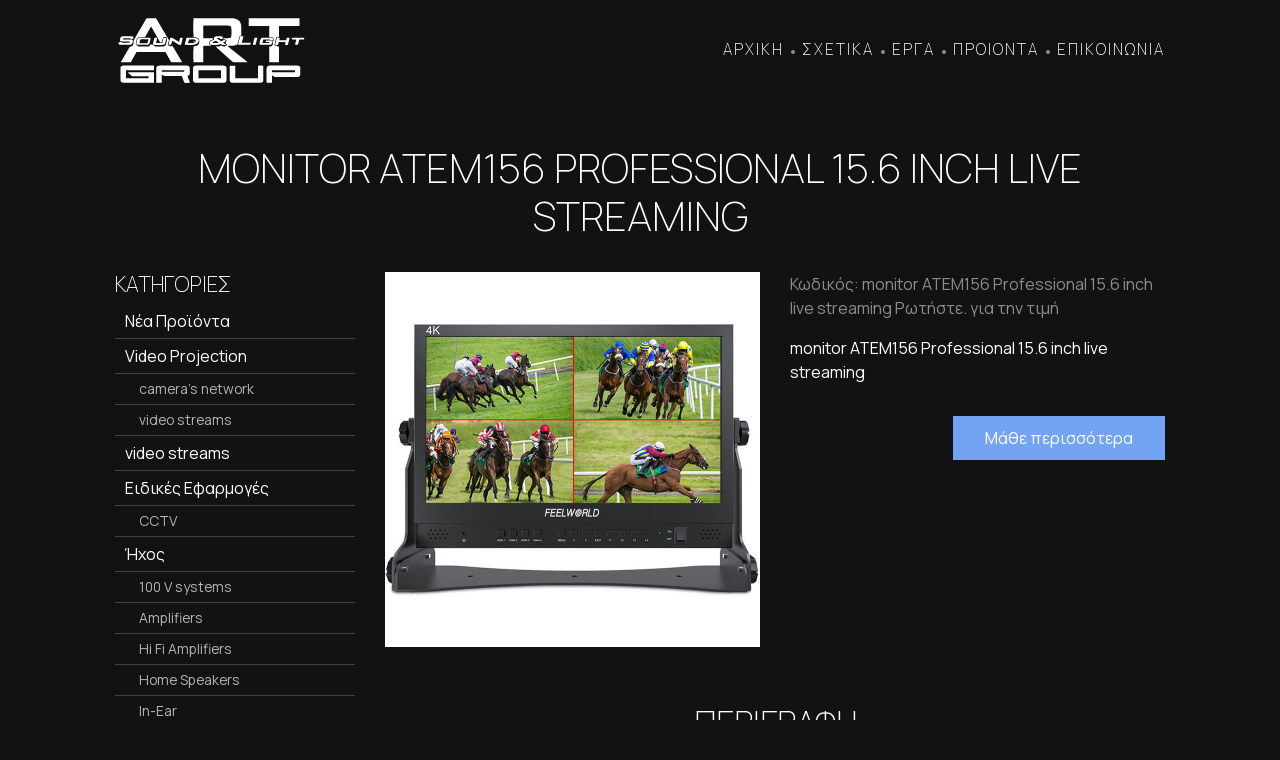

--- FILE ---
content_type: text/html; charset=UTF-8
request_url: https://www.art-group-support.gr/products/monitor-atem156-professional-15-6-inch-live-streaming/
body_size: 12165
content:
<!doctype html>
<html lang="el" class="no-js">
	<head>
		<meta charset="UTF-8">
		<title>  monitor ATEM156 Professional 15.6 inch live streaming : Art-Group-Support</title>

		<meta http-equiv="X-UA-Compatible" content="IE=edge,chrome=1">
		<meta name="viewport" content="width=device-width, initial-scale=1.0">
		<meta name="description" content="ΠΩΛΗΣΕΙΣ, ΕΓΚΑΤΑΣΤΑΣΕΙΣ, ΕΝΟΙΚΙΑΣΕΙΣ, SERVICE ΗΧΗΤΙΚΟΥ, ΦΩΤΙΣΤΙΚΟΥ ΚΑΙ ΟΠΤΙΚΟΑΚΟΥΣΤΙΚΟΥ ΕΞΟΠΛΙΣΜΟΥ">

		<link href="https://fonts.googleapis.com/css2?family=Manrope:wght@200;300;400;600;700&display=swap" rel="stylesheet">
		<link href="https://www.art-group-support.gr/wp-content/themes/art-group-support/style.css" rel="stylesheet">
		<script src="https://ajax.googleapis.com/ajax/libs/jquery/3.5.1/jquery.min.js"></script>

		<meta name='robots' content='max-image-preview:large' />
<link rel='stylesheet' id='wp-block-library-css'  href='https://www.art-group-support.gr/wp-includes/css/dist/block-library/style.min.css?ver=5.9.12' type='text/css' media='all' />
<style id='global-styles-inline-css' type='text/css'>
body{--wp--preset--color--black: #000000;--wp--preset--color--cyan-bluish-gray: #abb8c3;--wp--preset--color--white: #ffffff;--wp--preset--color--pale-pink: #f78da7;--wp--preset--color--vivid-red: #cf2e2e;--wp--preset--color--luminous-vivid-orange: #ff6900;--wp--preset--color--luminous-vivid-amber: #fcb900;--wp--preset--color--light-green-cyan: #7bdcb5;--wp--preset--color--vivid-green-cyan: #00d084;--wp--preset--color--pale-cyan-blue: #8ed1fc;--wp--preset--color--vivid-cyan-blue: #0693e3;--wp--preset--color--vivid-purple: #9b51e0;--wp--preset--gradient--vivid-cyan-blue-to-vivid-purple: linear-gradient(135deg,rgba(6,147,227,1) 0%,rgb(155,81,224) 100%);--wp--preset--gradient--light-green-cyan-to-vivid-green-cyan: linear-gradient(135deg,rgb(122,220,180) 0%,rgb(0,208,130) 100%);--wp--preset--gradient--luminous-vivid-amber-to-luminous-vivid-orange: linear-gradient(135deg,rgba(252,185,0,1) 0%,rgba(255,105,0,1) 100%);--wp--preset--gradient--luminous-vivid-orange-to-vivid-red: linear-gradient(135deg,rgba(255,105,0,1) 0%,rgb(207,46,46) 100%);--wp--preset--gradient--very-light-gray-to-cyan-bluish-gray: linear-gradient(135deg,rgb(238,238,238) 0%,rgb(169,184,195) 100%);--wp--preset--gradient--cool-to-warm-spectrum: linear-gradient(135deg,rgb(74,234,220) 0%,rgb(151,120,209) 20%,rgb(207,42,186) 40%,rgb(238,44,130) 60%,rgb(251,105,98) 80%,rgb(254,248,76) 100%);--wp--preset--gradient--blush-light-purple: linear-gradient(135deg,rgb(255,206,236) 0%,rgb(152,150,240) 100%);--wp--preset--gradient--blush-bordeaux: linear-gradient(135deg,rgb(254,205,165) 0%,rgb(254,45,45) 50%,rgb(107,0,62) 100%);--wp--preset--gradient--luminous-dusk: linear-gradient(135deg,rgb(255,203,112) 0%,rgb(199,81,192) 50%,rgb(65,88,208) 100%);--wp--preset--gradient--pale-ocean: linear-gradient(135deg,rgb(255,245,203) 0%,rgb(182,227,212) 50%,rgb(51,167,181) 100%);--wp--preset--gradient--electric-grass: linear-gradient(135deg,rgb(202,248,128) 0%,rgb(113,206,126) 100%);--wp--preset--gradient--midnight: linear-gradient(135deg,rgb(2,3,129) 0%,rgb(40,116,252) 100%);--wp--preset--duotone--dark-grayscale: url('#wp-duotone-dark-grayscale');--wp--preset--duotone--grayscale: url('#wp-duotone-grayscale');--wp--preset--duotone--purple-yellow: url('#wp-duotone-purple-yellow');--wp--preset--duotone--blue-red: url('#wp-duotone-blue-red');--wp--preset--duotone--midnight: url('#wp-duotone-midnight');--wp--preset--duotone--magenta-yellow: url('#wp-duotone-magenta-yellow');--wp--preset--duotone--purple-green: url('#wp-duotone-purple-green');--wp--preset--duotone--blue-orange: url('#wp-duotone-blue-orange');--wp--preset--font-size--small: 13px;--wp--preset--font-size--medium: 20px;--wp--preset--font-size--large: 36px;--wp--preset--font-size--x-large: 42px;}.has-black-color{color: var(--wp--preset--color--black) !important;}.has-cyan-bluish-gray-color{color: var(--wp--preset--color--cyan-bluish-gray) !important;}.has-white-color{color: var(--wp--preset--color--white) !important;}.has-pale-pink-color{color: var(--wp--preset--color--pale-pink) !important;}.has-vivid-red-color{color: var(--wp--preset--color--vivid-red) !important;}.has-luminous-vivid-orange-color{color: var(--wp--preset--color--luminous-vivid-orange) !important;}.has-luminous-vivid-amber-color{color: var(--wp--preset--color--luminous-vivid-amber) !important;}.has-light-green-cyan-color{color: var(--wp--preset--color--light-green-cyan) !important;}.has-vivid-green-cyan-color{color: var(--wp--preset--color--vivid-green-cyan) !important;}.has-pale-cyan-blue-color{color: var(--wp--preset--color--pale-cyan-blue) !important;}.has-vivid-cyan-blue-color{color: var(--wp--preset--color--vivid-cyan-blue) !important;}.has-vivid-purple-color{color: var(--wp--preset--color--vivid-purple) !important;}.has-black-background-color{background-color: var(--wp--preset--color--black) !important;}.has-cyan-bluish-gray-background-color{background-color: var(--wp--preset--color--cyan-bluish-gray) !important;}.has-white-background-color{background-color: var(--wp--preset--color--white) !important;}.has-pale-pink-background-color{background-color: var(--wp--preset--color--pale-pink) !important;}.has-vivid-red-background-color{background-color: var(--wp--preset--color--vivid-red) !important;}.has-luminous-vivid-orange-background-color{background-color: var(--wp--preset--color--luminous-vivid-orange) !important;}.has-luminous-vivid-amber-background-color{background-color: var(--wp--preset--color--luminous-vivid-amber) !important;}.has-light-green-cyan-background-color{background-color: var(--wp--preset--color--light-green-cyan) !important;}.has-vivid-green-cyan-background-color{background-color: var(--wp--preset--color--vivid-green-cyan) !important;}.has-pale-cyan-blue-background-color{background-color: var(--wp--preset--color--pale-cyan-blue) !important;}.has-vivid-cyan-blue-background-color{background-color: var(--wp--preset--color--vivid-cyan-blue) !important;}.has-vivid-purple-background-color{background-color: var(--wp--preset--color--vivid-purple) !important;}.has-black-border-color{border-color: var(--wp--preset--color--black) !important;}.has-cyan-bluish-gray-border-color{border-color: var(--wp--preset--color--cyan-bluish-gray) !important;}.has-white-border-color{border-color: var(--wp--preset--color--white) !important;}.has-pale-pink-border-color{border-color: var(--wp--preset--color--pale-pink) !important;}.has-vivid-red-border-color{border-color: var(--wp--preset--color--vivid-red) !important;}.has-luminous-vivid-orange-border-color{border-color: var(--wp--preset--color--luminous-vivid-orange) !important;}.has-luminous-vivid-amber-border-color{border-color: var(--wp--preset--color--luminous-vivid-amber) !important;}.has-light-green-cyan-border-color{border-color: var(--wp--preset--color--light-green-cyan) !important;}.has-vivid-green-cyan-border-color{border-color: var(--wp--preset--color--vivid-green-cyan) !important;}.has-pale-cyan-blue-border-color{border-color: var(--wp--preset--color--pale-cyan-blue) !important;}.has-vivid-cyan-blue-border-color{border-color: var(--wp--preset--color--vivid-cyan-blue) !important;}.has-vivid-purple-border-color{border-color: var(--wp--preset--color--vivid-purple) !important;}.has-vivid-cyan-blue-to-vivid-purple-gradient-background{background: var(--wp--preset--gradient--vivid-cyan-blue-to-vivid-purple) !important;}.has-light-green-cyan-to-vivid-green-cyan-gradient-background{background: var(--wp--preset--gradient--light-green-cyan-to-vivid-green-cyan) !important;}.has-luminous-vivid-amber-to-luminous-vivid-orange-gradient-background{background: var(--wp--preset--gradient--luminous-vivid-amber-to-luminous-vivid-orange) !important;}.has-luminous-vivid-orange-to-vivid-red-gradient-background{background: var(--wp--preset--gradient--luminous-vivid-orange-to-vivid-red) !important;}.has-very-light-gray-to-cyan-bluish-gray-gradient-background{background: var(--wp--preset--gradient--very-light-gray-to-cyan-bluish-gray) !important;}.has-cool-to-warm-spectrum-gradient-background{background: var(--wp--preset--gradient--cool-to-warm-spectrum) !important;}.has-blush-light-purple-gradient-background{background: var(--wp--preset--gradient--blush-light-purple) !important;}.has-blush-bordeaux-gradient-background{background: var(--wp--preset--gradient--blush-bordeaux) !important;}.has-luminous-dusk-gradient-background{background: var(--wp--preset--gradient--luminous-dusk) !important;}.has-pale-ocean-gradient-background{background: var(--wp--preset--gradient--pale-ocean) !important;}.has-electric-grass-gradient-background{background: var(--wp--preset--gradient--electric-grass) !important;}.has-midnight-gradient-background{background: var(--wp--preset--gradient--midnight) !important;}.has-small-font-size{font-size: var(--wp--preset--font-size--small) !important;}.has-medium-font-size{font-size: var(--wp--preset--font-size--medium) !important;}.has-large-font-size{font-size: var(--wp--preset--font-size--large) !important;}.has-x-large-font-size{font-size: var(--wp--preset--font-size--x-large) !important;}
</style>
<link rel="canonical" href="https://www.art-group-support.gr/products/monitor-atem156-professional-15-6-inch-live-streaming/" />
<link rel='shortlink' href='https://www.art-group-support.gr/?p=2116' />
<link rel="alternate" type="application/json+oembed" href="https://www.art-group-support.gr/wp-json/oembed/1.0/embed?url=https%3A%2F%2Fwww.art-group-support.gr%2Fproducts%2Fmonitor-atem156-professional-15-6-inch-live-streaming%2F" />
<link rel="alternate" type="text/xml+oembed" href="https://www.art-group-support.gr/wp-json/oembed/1.0/embed?url=https%3A%2F%2Fwww.art-group-support.gr%2Fproducts%2Fmonitor-atem156-professional-15-6-inch-live-streaming%2F&#038;format=xml" />

		<script async src="https://www.googletagmanager.com/gtag/js?id=UA-177949785-1"></script>
		<script> window.dataLayer = window.dataLayer || []; function gtag(){dataLayer.push(arguments);} gtag('js', new Date()); gtag('config', 'UA-177949785-1'); </script>
	</head>
	<body class="products-template-default single single-products postid-2116">

		<header class="siteHeader">
			<div class="container">
				<nav class="headItems">
					<a href="/" class="headLogo" style="fill: #fff;">
						<svg viewBox="0 0 534 197">
<g>
	<path d="M245.2,83.1c-0.1,5.1,0,10.1,0,15c0,5,0,10.1,0,15.1c0,4.9,0,9.9,0,14.9c-9.2,0-18,0-26.8,0c-0.7-2.1-0.7-40.5,0.1-43.4
		c0.8-0.1,1.7-0.3,2.6-0.5c4-0.7,7.9-1.6,10.7-4.8c0.8-0.9,1.6-1.9,1.9-3c0.9-3.4,1.2-6.9,0.3-10.4c-0.6-2.3-2.1-3.9-4.1-5
		c-2.7-1.4-5.6-1.8-8.5-2.2c-1-0.1-2-0.2-3-0.3c-0.6-2-0.7-50.1,0-52.4c0.7,0,1.5-0.1,2.3-0.1c34.3,0,68.6,0,102.9,0
		c4.5,0,8.9,0.6,13.2,2.1c8.3,2.8,12.7,8.8,14,17.2c0.4,2.4,0.5,4.8,0.5,7.2c0.1,6.5,0,13,0,19.4c0,0.9-0.1,1.7-0.1,2.7
		c-0.9,0.1-1.6,0.2-2.3,0.2c-1.4,0.1-2.2,0.8-2.6,2.1c-1.4,5.4-2.8,10.8-4.2,16.2c-0.3,1.3-0.7,2.6-1,4c-0.3,1.6-1.3,2.5-2.7,3
		c-3.8,1.6-7.8,2.3-11.9,2.5c-3.8,0.2-7.7,0.1-11.5,0.2c-0.5,0-1.1,0-1.7,0c-0.3,1.2,0.7,1.5,1.2,1.9c12.2,9.7,24.4,19.4,36.6,29.1
		c4.9,3.9,9.9,7.8,14.9,11.8c0.8,0.6,1.5,1.3,2.6,2.3c-1,0.1-1.6,0.2-2.1,0.2c-12,0-24,0-36,0c-1.7,0-3-0.5-4.3-1.6
		c-8.7-7.9-17.5-15.6-26.3-23.5c-6-5.4-12-10.8-18-16.2c-0.6-0.6-1.1-1.2-2-2.2c2,0,3.5,0,5,0c2.6,0.1,5.1-0.3,7.5-1.5
		c2.2-1.1,4.2-1,6.4,0.3c2.7,1.7,5.6,1.4,8.7,0.8c0-0.8-0.1-1.4-0.1-2.1c1.4-0.6,3.3-0.3,4-2.3c-0.4-1.9-2.5-2.5-3.6-4.1
		c0.3-0.5,0.6-1.2,1.1-2.2c-0.5-0.3-1.1-0.5-1.8-0.9c1.5-1.2,2.6-2.2,3.6-3.1c-0.5-2.5-2.5-3-4-4.2c-1.7-1.4-3.6-1-5.7-0.8
		c0.2-0.9,0.4-1.7,0.6-2.6c1.1-0.1,2.2-0.2,3.2-0.3c4.1-0.1,8.2-0.1,12.2-0.3c0.8,0,1.6-0.3,2.3-0.4c2.2-0.5,3.5-1.9,3.9-4.1
		c0.3-1.5,0.4-3,0.5-4.5c0.1-5.4,0.1-10.9,0-16.3c0-1.9-0.4-3.8-0.9-5.6c-0.4-1.7-1.7-2.7-3.4-3c-1.7-0.3-3.5-0.7-5.2-0.7
		c-22.1,0-44.2,0-66.2,0c-0.7,0-1.4,0-2.1,0c-0.6,1.9-0.8,32.1-0.1,34.9c2.9,0,5.9,0,8.9,0c3,0,6.1,0,9.1,0c3,0,6.1,0,9.3,0
		c0.2,1,0.3,1.8,0.5,2.8c-1.2,0.5-2.3,0.9-3.4,1.3c-1.1,0.4-2.2,0.9-3.3,1.3c-2.2,0.9-3.6,2.6-4.2,4.9c-0.2,0.9-0.5,1.9-0.6,2.8
		c-0.4,2.4,0.8,4.5,3,5.8c0.6,0.3,1.2,0.6,2,1.1c-1.4,1.1-2.7,0.9-3.9,0.9c-5,0-10.1,0-15.1,0C247.1,83,246.3,83,245.2,83.1z"/>
	<path d="M429,58.7c-0.1-10.4,0-20.5-0.1-30.9c-4.9-0.1-9.6-0.1-14.3-0.1c-4.7,0-9.4,0-14.2,0s-9.4,0-14.2,0c-4.7,0-9.4,0-14.3,0
		c0-7.2,0-14.2,0-21.1c0.1-0.2,0.2-0.2,0.2-0.3c0.1,0,0.1-0.1,0.2-0.1c0.3-0.1,0.6-0.2,0.9-0.2c46.1,0,92.1,0,138.2,0
		c0.3,0,0.6,0.1,0.9,0.1c0.1,0,0.3,0.1,0.8,0.4c0,6.8,0,13.8,0,21.1c-3.9,0.1-7.6,0-11.4,0.1c-3.8,0-7.5,0-11.3,0
		c-3.8,0-7.7,0-11.5,0c-3.8,0-7.5,0-11.3,0c-3.7,0-7.5,0-11.5,0c-0.1,1.1-0.2,2-0.2,2.9c0,8.3,0,16.6,0,25c0,0.9,0,1.7,0,2.9
		c-1.2,0.1-2.2,0.2-3.2,0.2c-3.6,0-3.9,0.3-4.8,3.7c-1.4,5.3-2.8,10.7-4.1,16c-0.6,2.2-0.1,2.9,2.1,3.3c0.9,0.2,1.7,0.3,2.5,0.4
		c2.2,3.5,3.7,3.1,6.6,1.5c0.2,0.6,0.6,1.1,0.7,1.7c0.2,1.2,0.2,2.4,0.2,3.6c0,12.2,0,24.3,0,36.5c0,0.8-0.1,1.6-0.1,2.5
		c-0.7,0.1-1.3,0.3-1.9,0.3c-8,0-16,0-24,0c-0.2,0-0.5-0.1-1-0.2c-0.1-0.7-0.2-1.5-0.2-2.2c0-12.5,0-25,0-37.4
		c0-1.2,0.2-2.3,0.4-3.5c1.7-0.2,3.3-0.3,4.7-0.5c2.3-0.4,3.9-1.7,4.6-4c0.6-1.7,1.1-3.3,0.8-5.2c-0.1-0.8-0.1-1.7,0.2-2.4
		c1.3-2.3,1.1-4.9,1.6-7.4c0.7-3.5-0.5-5.4-3.9-6.2c-1.5-0.3-3-0.4-4.5-0.5C431.7,58.7,430.5,58.7,429,58.7z"/>
	<path d="M30.6,150.3c0,7.6,0,14.8,0,22.1c21,0,41.8,0,62.8,0c0-1.6,0-3.2,0-5.1c-5.1-0.3-10.2-0.1-15.2-0.1c-5.1,0-10.2,0-15.4,0
		c-5.1,0-10.2,0-15.2,0c-3.6-3.1-7.2-6.1-10.9-9.3c0-0.3,0-1,0-1.7c1.7-0.5,68.6-0.7,71.8-0.1c0,9.5,0,19.1,0,29
		c-1,0.1-2.1,0.3-3.2,0.3c-14.1,0-28.2,0-42.2,0c-12.7,0-25.4,0-38.2,0c-2.2,0-4-0.6-5.8-1.7c-0.6-0.4-1.3-0.6-1.9-0.9
		c-0.5-1.1-1.1-2.1-1.5-3.2c-0.2-0.6-0.4-1.4-0.4-2.1c0-11,0-22.1,0-33.1c0-2.7,1.5-4.7,4-5.9c1.7-0.8,3.5-1.1,5.5-1.1
		c26.8,0,53.6,0,80.4,0c1,0,2,0.1,3.4,0.2c0.1,4.2,0.1,8.2,0,12.6C82.6,150.3,56.7,150.3,30.6,150.3z"/>
	<path d="M319.6,137.8c5,0,9.7,0,14.7,0c0,11.6,0,23.1,0,34.7c21.1,0,42,0,63.1,0c0.1-11.4,0-22.9,0.1-34.3c2-0.7,12.8-0.8,15,0
		c0,0.7,0,1.5,0,2.3c0,12.6,0,25.3,0,37.9c0,3-1.8,5-4.7,6.3c-1.6,0.7-3.2,0.8-4.9,0.8c-25,0-50,0-75.1,0c-2.9,0-5.4-0.9-7.3-3.2
		c-0.8-1-1.3-2-1.3-3.4c0-13.1,0-26.2,0-39.3C319.4,139.1,319.5,138.6,319.6,137.8z"/>
	<path d="M50.9,63c-2.6,0.4-5,0.7-7.7,1.1c-0.1-0.9-0.2-1.6-0.3-2.4c-6.6,0-13,0-19.7,0c-0.3,0.9-0.6,1.9-1,3.2
		c1.1,0.1,1.9,0.2,2.7,0.2c6.2,0,12.5,0,18.7,0.1c1.1,0,2.2,0.1,3.3,0.3c2.1,0.5,3.1,1.7,2.8,3.8c-0.3,2.3-0.9,4.5-1.7,6.7
		c-0.6,1.8-2.2,3-4.1,3.4c-1.7,0.4-3.5,0.6-5.2,0.6c-7.1,0.1-14.2,0-21.3,0c-1.2,0-2.4-0.1-3.6-0.3c-3.3-0.5-4.4-2.1-3.7-5.4
		c0.1-0.4,0.2-0.8,0.4-1.3c2.5-0.8,5.2-1,8-1.1c0.1,0.8,0.2,1.5,0.3,2.3c7.1,0,14.1,0,21.3,0c0.3-1,0.7-2.1,1.2-3.6
		c-1.1,0-1.9,0-2.7,0c-5.8,0-11.5,0-17.3,0c-1.6,0-3.2-0.2-4.8-0.5c-2.2-0.5-3.1-1.5-2.8-3.7c0.3-2.2,0.8-4.4,1.6-6.4
		c1-2.5,3.3-3.3,5.8-3.6c1.1-0.1,2.2-0.1,3.4-0.1c6.9,0,13.7,0,20.6,0c1,0,1.9,0,2.9,0.2C51.7,57.3,52.7,59.5,50.9,63z"/>
	<path d="M438.6,68.3c-0.1,0.9-0.1,1.6-0.3,2.2c-0.4,1.6-0.9,3.2-1.3,4.9c-0.6,2.5-2.1,3.9-4.6,4.3c-1.4,0.2-2.9,0.4-4.3,0.4
		c-6.6,0-13.3,0-19.9,0c-1.3,0-2.7-0.1-4-0.4c-2.1-0.5-3-1.9-2.5-3.9c0.9-3.8,1.9-7.6,3-11.4c0.6-2.1,2-3.4,4.2-3.7
		c1.4-0.2,2.8-0.5,4.3-0.5c6.7,0,13.4,0,20.1,0c1,0,2.1,0.1,3.1,0.3c3.3,0.6,4.2,2.3,2.6,5.6c-2.3,0.3-4.6,0.6-7.1,0.9
		c-0.2-0.3-0.4-0.6-0.5-0.9c-0.1-0.3-0.2-0.6-0.3-1.1c-6,0-12.1,0-18.3,0c-1.4,3.1-1.9,6.4-2.7,9.8c0.8,0.1,1.3,0.3,1.8,0.3
		c5.1,0,10.2,0,15.3,0c1.7,0,1.8-0.1,2.1-2.2c-1.6-0.8-3.3-0.3-4.9-0.4c-1.7-0.1-3.3,0-4.9,0c-0.7-1.8,0.4-3,0.7-4.3
		C426.4,68.3,432.3,68.3,438.6,68.3z"/>
	<path d="M181.3,60.5c2.4,0,4.7,0,7.3,0c-1.4,6.7-3.3,13-4.9,19.5c-2.6,0.2-5,0.6-7.4-1c-5.1-3.4-10.3-6.5-15.4-9.7
		c-0.4-0.2-0.8-0.5-1.5-0.8c-1.7,3.8-1.9,7.8-3.5,11.6c-2.3,0-4.6,0-6.8,0c-0.2-1.7,3.5-16.6,4.8-19.6c2.7-0.3,5.3-0.3,7.9,1.5
		c4.6,3.1,9.5,5.9,14.3,8.9c0.6,0.4,1.2,0.7,2.2,1.2C179.2,68,180.2,64.3,181.3,60.5z"/>
	<path d="M455.4,72.6c-0.7,2.4-1.4,4.9-2.1,7.5c-2.7,0.2-5.2,0.2-8-0.1c1.7-6.7,3.4-13,5-19.5c2.8,0,5.3,0,8.1,0
		c-0.5,2.3-1,4.4-1.4,6.4c1.6,0.7,15.2,0.9,18.9,0.3c0.6-2.1,1.3-4.4,2-6.7c2.6,0,5,0,7.4,0c0.2,1.9-3.5,17.1-4.8,19.6
		c-2.4,0.2-4.9,0.3-7.7-0.1c0.6-2.6,1.2-4.8,1.7-7.1C472.6,72.2,458.7,72,455.4,72.6z"/>
	<path d="M377.5,74.5c-0.6,2.1-1,3.7-1.5,5.5c-11.4,0-22.5,0-34,0c1.8-7.9,4-15.5,5.9-23.5c3-0.3,6-0.1,9.3-0.1
		c-1.5,6-3,11.7-4.6,17.8c1.1,0.1,1.9,0.2,2.7,0.2c6.5,0,12.9,0,19.4,0C375.5,74.5,376.2,74.5,377.5,74.5z"/>
	<path d="M504.4,65c-4.5,0-8.5,0-12.4,0c-0.6-1.9,0.1-3.2,0.9-4.6c11.1,0,22.1,0,33.3,0c0.3,1.6,0.5,3.1-0.9,4.6c-4,0-8.1,0-12.4,0
		c-1.9,5-2.6,10.1-4.3,15c-2.6,0-5.1,0-7.9,0C501.9,75,503.1,70.2,504.4,65z"/>
	<path d="M391,80c-2.7,0-5.2,0-8,0c1.6-6.7,3.3-13.1,5.1-19.6c2.6,0,5.1,0,7.8,0c-0.5,3.5-1.6,6.7-2.4,10
		C392.7,73.6,391.8,76.8,391,80z"/>
	<path d="M185.5,125.9c-6.6-11.1-13.2-22.1-19.8-33.1c-1.8-2.9-3.5-5.9-5.4-8.8c-0.5-0.7-1.2-1.3-1.9-2.1c-1.9,3.7-4,3.8-6.6,0.3
		c-0.6-0.1-1.3-0.2-2-0.3c-2.8-0.4-3.3-1.1-2.6-3.8c1-3.7,1.9-7.4,2.9-11.2c-0.2-0.4-0.4-0.8-0.7-1.3C138,46.3,126.5,27,115,7.7
		c-0.8-1.3-1.7-1.7-3.1-1.7c-7.4,0-14.7,0-22.1,0c-0.6,0-1.3,0.1-1.9,0.1c-0.4,0.6-0.8,1.1-1.1,1.6C75.7,27.5,63.3,46.4,52.9,66.6
		c-1.1,2.2-1.5,4.3-1.6,6.7c0,1.4-0.1,2.9-0.4,4.3c-0.7,4.1-3,6.7-7.3,7.1c-1.2,0.1-2.1,0.7-2.8,1.7c-0.5,0.7-1,1.4-1.5,2.2
		c-7.4,12.6-14.8,25.2-22.2,37.8c-0.3,0.5-0.4,1.1-0.7,1.8c9.3,0,18.3,0,27.6,0c5.4-9.6,10.7-19.1,15.9-28.3c27.1,0,53.8,0,80.5,0
		c2.1,3.8,4.2,7.5,6.3,11.2c2.8,5.1,5.7,10.2,8.5,15.3c0.7,1.3,1.6,2,3.2,2c8.6-0.1,17.3,0,25.9,0c0.6,0,1.2-0.2,2.1-0.3
		C186.2,127.1,185.9,126.5,185.5,125.9z M144.6,61.9c-0.4,2-0.9,3.9-0.5,5.9c0.1,0.7-0.1,1.4-0.2,2.1c-0.7,3-1.5,6.1-2.3,9.1
		c-1,3.7-2.7,5.2-6.6,5.6c-0.6,0.1-1.3,0.1-1.9,0.1c-6.2,0-12.3,0-18.5,0c-2.1,0-4-0.3-5.5-2.3c-0.7-0.9-2.3-1.2-3.2-2
		c-2.4-2.5-5.1-1.5-8-1c-0.9,4.1-3.7,5.3-7.2,5.3c-7.7,0-15.4,0-23,0c-1.8,0-3.4-0.5-4.6-2c-0.6-0.7-1.5-1.1-2.3-1.6
		c-2.4-1.3-3.4-3.4-2.8-6c0.9-3.6,1.9-7.3,2.8-10.9c0.7-2.7,2.5-4.5,5.3-4.9c2.1-0.3,4.3-0.5,6.4-0.6c2.9-0.1,5.8-0.1,8.6,0
		c1.8,0.1,2.8-0.6,3.6-2.1c4.8-8.6,9.6-17.1,14.5-25.7c0.3-0.5,0.7-1,1.2-1.6c0.5,0.7,0.9,1.1,1.1,1.5c4.9,8.7,9.7,17.5,14.8,26
		c1.4,2.3,2.7,4.7,4,7.1c1.6,3.2,3.5,6.3,5.3,9.5c1.4,0,2.7,0,4.2,0c0.3-0.8,0.6-1.7,0.9-2.6c0.8-3.2,1.6-6.4,2.5-9.5
		c0.5-2,1.2-2.6,3.4-2.7c1.8-0.1,3.5,0,5.3,0c1.1,0,2.1,0.3,2.8,1.5C144.7,60.7,144.7,61.3,144.6,61.9z"/>
	<path d="M310.3,143.1c-2-4.5-5.6-5.5-9.9-5.5c-17.2,0.1-34.4,0-51.6,0c-7.9,0-15.8-0.1-23.7,0c-3,0.1-5.7,0.9-7.2,4
		c-0.2,0.4-0.6,0.7-0.9,1.1c0,12.2,0,24.3,0,36.5c0,0.6,0.3,1.1,0.6,1.7c1.7,3.3,4.6,4.5,8.1,4.5c25,0,50,0,75.1,0
		c2,0,3.9-0.3,5.5-1.1c2.1-1.1,4-2.7,4-5.3C310.4,167,310.3,154.9,310.3,143.1z M295.1,172.5c-20.9,0-41.8,0-62.9,0
		c0-7.3,0-14.5,0-21.6c1.7-0.5,59.7-0.7,62.9-0.2C295.1,157.9,295.1,165.1,295.1,172.5z"/>
	<path d="M206.4,179c-1.1-2.9-2.6-5.7-3.7-8.7c-0.5-1.4-1.2-3-0.3-4.5c3.6-0.7,5.5-3.2,5.5-6.8c0-4.8,0-9.6,0-14.4
		c0-0.8-0.1-1.6-0.4-2.3c-1.4-3.5-4.3-4.6-7.7-4.6c-25-0.1-50.1,0-75.1,0c-1.8,0-3.5,0-5.3,0.8c-3.1,1.3-4.6,3-4.6,6.3
		c0,12.6,0,25.3,0,37.9c0,0.8,0,1.6,0,2.3c2.7,0.8,13,0.7,15-0.1c0-7.4,0-14.8,0-22.3c1.5,0.7,2.8,1.3,4,2.1
		c1.6,1.1,3.3,1.7,5.3,1.7c14.6-0.1,29.1,0,43.7,0c1,0,1.9,0,3,0c0.4,1.2,0.5,2.4,1.1,3.4c1.8,3,2.5,6.4,3.8,9.7
		c0.8,2.1,1.6,4.1,2.8,5.9c4.6,0.6,12.7,0.3,14.6-0.5C207.6,182.8,207.2,180.8,206.4,179z M192.8,154.7c-20.9,0-41.8,0-62.8,0
		c0-1.4,0-2.6,0-4.2c5.2-0.2,10.5-0.1,15.7-0.1c5.2,0,10.4,0,15.6,0c5.3,0,10.6,0,15.8,0c5.2,0,10.4,0,15.7,0
		C192.8,151.9,192.8,153.3,192.8,154.7z"/>
	<path d="M515.6,144.1c0-1.5-0.5-2.9-1.7-4c-1.9-1.7-4.1-2.5-6.6-2.5c-25.7,0-51.3,0-77,0c-0.5,0-1-0.1-1.4,0
		c-1.9,0.4-4,0.9-5.2,2.4c-1.2,1.5-2,3.3-2,5.4c0,12.5,0,24.9,0,37.4c0,0.7,0.1,1.4,0.1,2c2.4,0.7,12.9,0.6,15.1-0.1
		c0-6.3,0-12.8,0-19.5c3,0.6,4.5,2.9,7.4,4.2c0.5,0,1.5,0,2.4,0c19.4,0,38.8,0,58.3,0c2.1,0,4.1,0.1,6.2-0.9
		c2.3-1.1,4.3-3.1,4.3-5.7C515.6,156.7,515.6,150.4,515.6,144.1z M500.4,156.4c-21.2,0-42.1,0-63.3,0c-0.3-1.9-0.1-3.8-0.1-5.6
		c1.7-0.5,60-0.7,63.4-0.1c0,0.9,0,1.8,0,2.7C500.4,154.4,500.4,155.3,500.4,156.4z"/>
	<path d="M300.8,73.5c2.9-1.4,5.4-2.7,8.1-4.1c-1.5-1.7-3.1-2.6-4.9-3.4c-1.4,0.7-2.7,1.3-4.1,2c-1.4,0.7-2.9,1.4-4.2,2
		c-2.8-1.2-11.4-7-12.6-8.7c3.1-0.1,5.8-0.2,8.7,0.1c0.1,1,0.2,1.8,0.4,2.8c2.4-0.2,4.6-0.5,6.6-0.7c2.3-4.1,0.9-6.8-3.3-7.1
		c-0.2,0-0.5,0-0.7,0c-4.1,0-8.2-0.1-12.2,0c-1.3,0-2.7,0.3-4,0.8c-1.8,0.6-3,1.9-3.3,3.8c-0.2,1.4,0,2.9,0,4.7
		c-0.1,0.1-0.6,0.4-1.1,0.6c-1.6,0.6-3.3,1.3-5,1.8c-3.6,1.1-5.2,3.7-5.6,7.3c-0.2,2.4,0.7,3.9,3.1,4.4c1.5,0.3,3,0.4,4.5,0.5
		c3.4,0.1,6.7-0.1,10.1,0c4,0.2,7.8-0.4,11.2-2.6c0.2-0.1,0.5-0.1,0.9-0.3c0.7,0.4,1.3,0.8,1.8,1.2c1.6,1.2,3.3,1.8,5.3,1.7
		c2.3-0.2,4.6,0,7,0c0.5,0,1-0.1,2.1-0.3C306.6,77.4,303.5,76,300.8,73.5z M285,74.9c-4.1,0.1-8.1,0-12.2,0c-0.3,0-0.6-0.2-0.9-0.3
		c-0.4-1.2-0.1-2.2,1-2.6c2.6-1.1,5.3-2.1,8-3.1c2.3,1.6,4.5,3,7.2,4.8C286.7,74.2,285.9,74.8,285,74.9z"/>
	<path d="M228.1,62c-2.1-0.8-4.5-1.4-6.7-1.5c-7.2-0.2-14.4-0.2-21.5-0.2c-0.3,0-0.6,0.2-1.1,0.3c-1.6,6.3-3.3,12.6-5,19.2
		c0.9,0.1,1.5,0.3,2,0.3c5.8,0,11.7,0.1,17.5,0c4.2-0.1,8.3-0.6,12.2-2.2c2.9-1.2,5.2-3.1,6.5-6.1C233.8,67.5,232.5,63.8,228.1,62z
		 M223.7,71.2c-0.9,1.4-2,2.5-3.6,3c-0.9,0.3-1.8,0.6-2.8,0.7c-4.5,0.2-9,0.3-14.2,0.5c1-3.8,1.9-7,2.7-10.3
		c0.9-0.1,1.6-0.2,2.3-0.2c3,0,6.1-0.1,9.1,0c1.3,0,2.7,0.2,4,0.5C224.4,66.1,225.4,68.5,223.7,71.2z"/>
	<path d="M109.9,60.4c2.5,0,4.9,0,7.6,0c-0.8,5-2.6,9.7-3.5,14.7c5.8,0,11.5,0,17.3,0c1.3-4.9,2.6-9.6,3.9-14.6
		c2.5-0.4,5-0.1,7.8-0.1c-0.1,0.9-0.1,1.6-0.3,2.2c-1,4.1-2.1,8.2-3.1,12.3c-0.9,3.4-2.4,4.7-5.8,5.1c-2,0.2-4,0.2-6,0.2
		c-5,0-10.1,0-15.1,0c-1.3,0-2.6-0.1-3.8-0.3c-2.6-0.4-3.4-1.5-3.2-4.1c0-0.4,0.1-0.8,0.2-1.2c1.1-4.3,2.3-8.7,3.4-13
		C109.4,61.2,109.7,60.9,109.9,60.4z"/>
	<path d="M221.8,69.8c-0.4,2.3-1.1,2.8-3.8,3.2c0.1-1,0.2-2,0.3-3.2C219.5,69.8,220.6,69.8,221.8,69.8z"/>
	<path d="M96.4,60.7c-1.3-0.3-2.7-0.4-4-0.5c-7.3,0-14.5,0-21.8,0c-1.4,0-2.9,0.3-4.3,0.5c-2,0.4-3.3,1.6-3.9,3.5
		c-1.1,3.8-2.1,7.7-3,11.6c-0.4,1.8,0.6,3.3,2.4,3.7c1.4,0.3,2.8,0.4,4.3,0.5c3.6,0.1,7.2,0,10.8,0c0-0.1,0-0.1,0-0.2
		c4.5,0,8.9,0.2,13.4-0.1c3.7-0.2,5.1-1.6,6-5.1c0.1-0.5,0.3-1.1,0.4-1.6c0.7-2.9,1.5-5.7,2.1-8.6C99.4,62.4,98.6,61.2,96.4,60.7z
		 M90.1,75.8c-7.4-0.1-14.7,0.1-21.9,0c-0.2-2.4,1.6-9.3,2.8-11.2c7.1,0,14.3,0,21.9,0C92,68.4,91.1,72,90.1,75.8z"/>
</g>
</svg>
					</a>

					<div class="mainMenu">
						<a href="/">ΑΡΧΙΚΗ</a>
						<div class="bull">&bull;</div>
						<a href="/about-us">ΣΧΕΤΙΚΑ</a>
						<div class="bull">&bull;</div>
						<a href="/projects">ΕΡΓΑ</a>
						<div class="bull">&bull;</div>
						<a href="/products">ΠΡΟΙΟΝΤΑ</a>
						<div class="bull">&bull;</div>
						<a href="/contact">ΕΠΙΚΟΙΝΩΝΙΑ</a>
					</div>

					<div class="mobileMenuIconCnt">
						<a href="#" class="lnkMobileMenu">
							<svg viewBox="0 0 384 384">
	<rect x="0" y="277.333" width="384" height="42.667"/>
	<rect x="0" y="170.667" width="384" height="42.667"/>
	<rect x="0" y="64" width="384" height="42.667"/>
</svg>
						</a>
					</div>
				</nav>
			</div>
		</header>

		<nav id="mobileMenu">
			<a href="/">ΑΡΧΙΚΗ</a>
			<a href="/about-us">ΣΧΕΤΙΚΑ</a>
			<a href="/projects">ΕΡΓΑ</a>
			<a href="/products">ΠΡΟΙΟΝΤΑ</a>
			<a href="/contact">ΕΠΙΚΟΙΝΩΝΙΑ</a>
		</nav>

		
<main class="viewProduct defView defPadTop" role="main">
	<div class="container">
		<h1>monitor ATEM156 Professional 15.6 inch live streaming</h1>
		<div class="row">
			<div class="col-md-3">
				<div class="productSideCategories">

	<h2>ΚΑΤΗΓΟΡΙΕΣ</h2>

	<ul class="catList">
		<li>
			<a href="/products">Νέα Προϊόντα</a>
		</li>
		<li class="cat-item cat-item-12"><a href="https://www.art-group-support.gr/product-categories/video-projection/">Video Projection</a>
<ul class='children'>
	<li class="cat-item cat-item-42"><a href="https://www.art-group-support.gr/product-categories/video-projection/cameras-network/">camera&#039;s network</a>
</li>
	<li class="cat-item cat-item-43"><a href="https://www.art-group-support.gr/product-categories/video-projection/video-streams/">video streams</a>
</li>
</ul>
</li>
	<li class="cat-item cat-item-44"><a href="https://www.art-group-support.gr/product-categories/video-streams-2/">video streams</a>
</li>
	<li class="cat-item cat-item-13"><a href="https://www.art-group-support.gr/product-categories/%ce%b5%ce%b9%ce%b4%ce%b9%ce%ba%ce%ad%cf%82-%ce%b5%cf%86%ce%b1%cf%81%ce%bc%ce%bf%ce%b3%ce%ad%cf%82/">Ειδικές Εφαρμογές</a>
<ul class='children'>
	<li class="cat-item cat-item-45"><a href="https://www.art-group-support.gr/product-categories/%ce%b5%ce%b9%ce%b4%ce%b9%ce%ba%ce%ad%cf%82-%ce%b5%cf%86%ce%b1%cf%81%ce%bc%ce%bf%ce%b3%ce%ad%cf%82/cctv/">CCTV</a>
</li>
</ul>
</li>
	<li class="cat-item cat-item-10"><a href="https://www.art-group-support.gr/product-categories/%ce%ae%cf%87%ce%bf%cf%82/">Ήχος</a>
<ul class='children'>
	<li class="cat-item cat-item-34"><a href="https://www.art-group-support.gr/product-categories/%ce%ae%cf%87%ce%bf%cf%82/100-v-systems/">100 V systems</a>
</li>
	<li class="cat-item cat-item-49"><a href="https://www.art-group-support.gr/product-categories/%ce%ae%cf%87%ce%bf%cf%82/amplifiers/">Amplifiers</a>
</li>
	<li class="cat-item cat-item-55"><a href="https://www.art-group-support.gr/product-categories/%ce%ae%cf%87%ce%bf%cf%82/hi-fi-amplifiers/">Hi Fi Amplifiers</a>
</li>
	<li class="cat-item cat-item-56"><a href="https://www.art-group-support.gr/product-categories/%ce%ae%cf%87%ce%bf%cf%82/home-speakers/">Home Speakers</a>
</li>
	<li class="cat-item cat-item-38"><a href="https://www.art-group-support.gr/product-categories/%ce%ae%cf%87%ce%bf%cf%82/in-ear/">In-Ear</a>
</li>
	<li class="cat-item cat-item-35"><a href="https://www.art-group-support.gr/product-categories/%ce%ae%cf%87%ce%bf%cf%82/mic/">Mic</a>
</li>
	<li class="cat-item cat-item-36"><a href="https://www.art-group-support.gr/product-categories/%ce%ae%cf%87%ce%bf%cf%82/mic-wireless/">Mic Wireless</a>
</li>
	<li class="cat-item cat-item-30"><a href="https://www.art-group-support.gr/product-categories/%ce%ae%cf%87%ce%bf%cf%82/processing/">PROCESSING</a>
</li>
	<li class="cat-item cat-item-16"><a href="https://www.art-group-support.gr/product-categories/%ce%ae%cf%87%ce%bf%cf%82/%ce%b5%ce%be%ce%bf%cf%80%ce%bb%ce%b9%cf%83%ce%bc%cf%8c%cf%82-dj/">Εξοπλισμός DJ</a>
</li>
	<li class="cat-item cat-item-17"><a href="https://www.art-group-support.gr/product-categories/%ce%ae%cf%87%ce%bf%cf%82/%ce%b7%cf%87%ce%b5%ce%af%ce%b1/">Ηχεία</a>
	<ul class='children'>
	<li class="cat-item cat-item-51"><a href="https://www.art-group-support.gr/product-categories/%ce%ae%cf%87%ce%bf%cf%82/%ce%b7%cf%87%ce%b5%ce%af%ce%b1/line-arrays-arrays/">Line Arrays Arrays</a>
</li>
	<li class="cat-item cat-item-54"><a href="https://www.art-group-support.gr/product-categories/%ce%ae%cf%87%ce%bf%cf%82/%ce%b7%cf%87%ce%b5%ce%af%ce%b1/speakers-active/">Speakers Active</a>
</li>
	<li class="cat-item cat-item-50"><a href="https://www.art-group-support.gr/product-categories/%ce%ae%cf%87%ce%bf%cf%82/%ce%b7%cf%87%ce%b5%ce%af%ce%b1/studio-monitors/">Studio Monitors</a>
</li>
	<li class="cat-item cat-item-52"><a href="https://www.art-group-support.gr/product-categories/%ce%ae%cf%87%ce%bf%cf%82/%ce%b7%cf%87%ce%b5%ce%af%ce%b1/subwoofers/">Subwoofers</a>
</li>
	</ul>
</li>
	<li class="cat-item cat-item-15"><a href="https://www.art-group-support.gr/product-categories/%ce%ae%cf%87%ce%bf%cf%82/%ce%ba%ce%bf%ce%bd%cf%83%cf%8c%ce%bb%ce%b5%cf%82/">Κονσόλες</a>
</li>
</ul>
</li>
	<li class="cat-item cat-item-11"><a href="https://www.art-group-support.gr/product-categories/%cf%86%cf%89%cf%82/">Φως</a>
<ul class='children'>
	<li class="cat-item cat-item-40"><a href="https://www.art-group-support.gr/product-categories/%cf%86%cf%89%cf%82/led-dimmer-and-parts/">LED Dimmer and Parts</a>
</li>
	<li class="cat-item cat-item-21"><a href="https://www.art-group-support.gr/product-categories/%cf%86%cf%89%cf%82/led-stripes/">LED Stripes</a>
</li>
	<li class="cat-item cat-item-48"><a href="https://www.art-group-support.gr/product-categories/%cf%86%cf%89%cf%82/panels-led-video/">Panels Led Video</a>
</li>
	<li class="cat-item cat-item-47"><a href="https://www.art-group-support.gr/product-categories/%cf%86%cf%89%cf%82/tv-lights/">TV Lights</a>
</li>
	<li class="cat-item cat-item-20"><a href="https://www.art-group-support.gr/product-categories/%cf%86%cf%89%cf%82/%ce%b8%ce%b5%ce%b1%cf%84%cf%81%ce%b9%ce%ba%cf%8c%cf%82-%cf%86%cf%89%cf%84%ce%b9%cf%83%ce%bc%cf%8c%cf%82/">Θεατρικός Φωτισμός</a>
</li>
	<li class="cat-item cat-item-18"><a href="https://www.art-group-support.gr/product-categories/%cf%86%cf%89%cf%82/%ce%ba%ce%bf%ce%bd%cf%83%cf%8c%ce%bb%ce%b5%cf%82-%cf%86%cf%89%cf%84%ce%b9%cf%83%ce%bc%ce%bf%cf%8d/">Κονσόλες Φωτισμού</a>
</li>
	<li class="cat-item cat-item-19"><a href="https://www.art-group-support.gr/product-categories/%cf%86%cf%89%cf%82/%cf%81%ce%bf%ce%bc%cf%80%ce%bf%cf%84%ce%b9%ce%ba%ce%ac/">Ρομποτικά</a>
</li>
</ul>
</li>
	</ul>

</div>			</div>
			<div class="col-md-9">
								
				<article  class="post-2116 products type-products status-publish has-post-thumbnail hentry product_categories-cameras-network product_categories-video-projection product_categories-video-streams product_categories-video-streams-2">
					
					<div class="row">
						
						<div class="col-md-6">
														<div class="mainImg">
								<img src="https://www.art-group-support.gr/wp-content/uploads/2021/03/products_0_image_929.jpg" class="projectMainImage img-fluid" />
							</div>
													</div>
						
						<div class="col-md-6">
															<div class="sku text-muted mb-3">Κωδικός: monitor ATEM156 Professional 15.6 inch live streaming  Ρωτήστε.  για την τιμή</div>
							
							<div class="projectBody">
								<p>monitor ATEM156 Professional 15.6 inch live streaming</p>
							</div>

							<div class="iamInterestedCnt">
								<a href="#" class="lnkImInterested">Μάθε περισσότερα</a>
							</div>
							
													</div>
					</div>

					<div class="row">
						<div class="col-12 postBody">
							<h2 class="h2">Περιγραφη</h2>
							<p><img width="1000" height="1000" class="aligncenter size-full wp-image-2115" src="https://www.art-group-support.gr/wp-content/uploads/2021/03/products_5_image_929.jpg" alt="" srcset="https://www.art-group-support.gr/wp-content/uploads/2021/03/products_5_image_929.jpg 1000w, https://www.art-group-support.gr/wp-content/uploads/2021/03/products_5_image_929-300x300.jpg 300w, https://www.art-group-support.gr/wp-content/uploads/2021/03/products_5_image_929-960x960.jpg 960w, https://www.art-group-support.gr/wp-content/uploads/2021/03/products_5_image_929-150x150.jpg 150w, https://www.art-group-support.gr/wp-content/uploads/2021/03/products_5_image_929-768x768.jpg 768w" sizes="(max-width: 1000px) 100vw, 1000px" /><img loading="lazy" width="1000" height="1000" class="aligncenter size-full wp-image-2114" src="https://www.art-group-support.gr/wp-content/uploads/2021/03/products_4_image_929.jpg" alt="" srcset="https://www.art-group-support.gr/wp-content/uploads/2021/03/products_4_image_929.jpg 1000w, https://www.art-group-support.gr/wp-content/uploads/2021/03/products_4_image_929-300x300.jpg 300w, https://www.art-group-support.gr/wp-content/uploads/2021/03/products_4_image_929-960x960.jpg 960w, https://www.art-group-support.gr/wp-content/uploads/2021/03/products_4_image_929-150x150.jpg 150w, https://www.art-group-support.gr/wp-content/uploads/2021/03/products_4_image_929-768x768.jpg 768w" sizes="(max-width: 1000px) 100vw, 1000px" /><img loading="lazy" width="500" height="500" class="aligncenter size-full wp-image-2112" src="https://www.art-group-support.gr/wp-content/uploads/2021/03/products_2_image_929.jpg" alt="" srcset="https://www.art-group-support.gr/wp-content/uploads/2021/03/products_2_image_929.jpg 500w, https://www.art-group-support.gr/wp-content/uploads/2021/03/products_2_image_929-300x300.jpg 300w, https://www.art-group-support.gr/wp-content/uploads/2021/03/products_2_image_929-150x150.jpg 150w" sizes="(max-width: 500px) 100vw, 500px" /><img loading="lazy" width="750" height="750" class="aligncenter size-full wp-image-2110" src="https://www.art-group-support.gr/wp-content/uploads/2021/03/products_0_image_929.jpg" alt="" srcset="https://www.art-group-support.gr/wp-content/uploads/2021/03/products_0_image_929.jpg 750w, https://www.art-group-support.gr/wp-content/uploads/2021/03/products_0_image_929-300x300.jpg 300w, https://www.art-group-support.gr/wp-content/uploads/2021/03/products_0_image_929-150x150.jpg 150w" sizes="(max-width: 750px) 100vw, 750px" /><img loading="lazy" width="1000" height="1000" class="aligncenter size-full wp-image-2113" src="https://www.art-group-support.gr/wp-content/uploads/2021/03/products_3_image_929.jpg" alt="" srcset="https://www.art-group-support.gr/wp-content/uploads/2021/03/products_3_image_929.jpg 1000w, https://www.art-group-support.gr/wp-content/uploads/2021/03/products_3_image_929-300x300.jpg 300w, https://www.art-group-support.gr/wp-content/uploads/2021/03/products_3_image_929-960x960.jpg 960w, https://www.art-group-support.gr/wp-content/uploads/2021/03/products_3_image_929-150x150.jpg 150w, https://www.art-group-support.gr/wp-content/uploads/2021/03/products_3_image_929-768x768.jpg 768w" sizes="(max-width: 1000px) 100vw, 1000px" /><img loading="lazy" width="500" height="500" class="aligncenter size-full wp-image-2111" src="https://www.art-group-support.gr/wp-content/uploads/2021/03/products_1_image_929.jpg" alt="" srcset="https://www.art-group-support.gr/wp-content/uploads/2021/03/products_1_image_929.jpg 500w, https://www.art-group-support.gr/wp-content/uploads/2021/03/products_1_image_929-300x300.jpg 300w, https://www.art-group-support.gr/wp-content/uploads/2021/03/products_1_image_929-150x150.jpg 150w" sizes="(max-width: 500px) 100vw, 500px" /></p>
<p>Professional 15.6 inch live streaming monitor with 4 Hdmi input/output, multi view monitoring, focus-checking function, Peaking Focus, False Color, Pixel to Pixel, simple opperation control panel,Quad View/ Dual View , True Color · Professional Color Calibration, 1920 x 1080 FHD resolution.</p>
<p>Display Specifications<br />
Model: ATEM156<br />
Screen Size: 15.6&#8243; IPS<br />
Color Depth: 16.7M colors (8-bits)<br />
Resolution: 1920×1080 pixels<br />
Pixel Pitch: 0.17925 (H) X 0.17925 (V) mm<br />
Aspect Ratio: 16:9<br />
Brightness: 250cd/m²<br />
Contrast Ratio: 800:1<br />
Backlight: LED<br />
Viewing Angle: 85°/85°(L/R) 85°/85°(U/D)</p>
<p>Input / Output<br />
Input: 4 X HDMI(Support 4K 30Hz)<br />
Output: 4 X HDMI (Support 4K 30Hz)<br />
Audio Out: 3.5mm Stereo Headphone, Speaker<br />
HDMI Support Format:<br />
480i/576i/480p/576p<br />
720p (60/59.94/50/30/29.97/25/24/23.98)<br />
1080i (60/59.94/50)<br />
1080p (60/59.94/50/30/29.97/25/24/23.98)<br />
3840×2160p (30/25/24), 4096×2160p (24)</p>
<p>General Info<br />
Input Voltage: DC12～24V<br />
Power Consumption: ≤12W<br />
Working Temperature: -10°C~50°C<br />
Storage Temperature: -20°C~60°C<br />
Unit Size (mm): 372L×262H×28.4D (mm) (Without Bracket)<br />
Unit Weight: 1.57kg (Without Bracket)<br />
Package size: 420 x 130 x 320 mm.<br />
Weight: 3 Kg.</p>
						</div>
						
					</div>
				
					<div class="vatNote"> Οι τιμές δεν συμπεριλαμβάνουν ΦΠΑ. </div>				</article>
			
											</div>
		</div>
		
	</div>
</main>

<div id="dlgInterested" class="modal">
	<form id="frm">
		<h4 class="text-center">Εκδήλωση ενδιαφέροντος</h4>
		<div class="form-row mb-2">
			<label>όνομα</label>
			<input type="text" name="name" class="form-control" />
		</div>
		<div class="form-row mb-2">
			<label>email</label>
			<input type="text" name="email" class="form-control" />
		</div>
		<div class="form-row mb-2">
			<label>μήνυμά</label>
			<textarea name="msg" class="form-control" rows="5">Ενδιαφέρομαι για το "monitor ATEM156 Professional 15.6 inch live streaming". Παρακαλώ επικοινωνήστε μαζί μου.</textarea>
		</div>
		<div class="form-row">
			<button class="btn btn-sm btn-primary btnSubmit mr-3" type="submit">Αποστολή</button>
			<div id="divResp"></div>
		</div>
	</form>
</div>

<script src="https://www.art-group-support.gr/wp-content/themes/art-group-support/js/views/product.min.js"></script>
			
		<footer class="siteFooter">
			<div class="container">
				<div class="top">
					<div class="logoCnt mb-2">
						<a href="/" class="footLogo" style="fill: #fff;">
							<svg viewBox="0 0 534 197">
<g>
	<path d="M245.2,83.1c-0.1,5.1,0,10.1,0,15c0,5,0,10.1,0,15.1c0,4.9,0,9.9,0,14.9c-9.2,0-18,0-26.8,0c-0.7-2.1-0.7-40.5,0.1-43.4
		c0.8-0.1,1.7-0.3,2.6-0.5c4-0.7,7.9-1.6,10.7-4.8c0.8-0.9,1.6-1.9,1.9-3c0.9-3.4,1.2-6.9,0.3-10.4c-0.6-2.3-2.1-3.9-4.1-5
		c-2.7-1.4-5.6-1.8-8.5-2.2c-1-0.1-2-0.2-3-0.3c-0.6-2-0.7-50.1,0-52.4c0.7,0,1.5-0.1,2.3-0.1c34.3,0,68.6,0,102.9,0
		c4.5,0,8.9,0.6,13.2,2.1c8.3,2.8,12.7,8.8,14,17.2c0.4,2.4,0.5,4.8,0.5,7.2c0.1,6.5,0,13,0,19.4c0,0.9-0.1,1.7-0.1,2.7
		c-0.9,0.1-1.6,0.2-2.3,0.2c-1.4,0.1-2.2,0.8-2.6,2.1c-1.4,5.4-2.8,10.8-4.2,16.2c-0.3,1.3-0.7,2.6-1,4c-0.3,1.6-1.3,2.5-2.7,3
		c-3.8,1.6-7.8,2.3-11.9,2.5c-3.8,0.2-7.7,0.1-11.5,0.2c-0.5,0-1.1,0-1.7,0c-0.3,1.2,0.7,1.5,1.2,1.9c12.2,9.7,24.4,19.4,36.6,29.1
		c4.9,3.9,9.9,7.8,14.9,11.8c0.8,0.6,1.5,1.3,2.6,2.3c-1,0.1-1.6,0.2-2.1,0.2c-12,0-24,0-36,0c-1.7,0-3-0.5-4.3-1.6
		c-8.7-7.9-17.5-15.6-26.3-23.5c-6-5.4-12-10.8-18-16.2c-0.6-0.6-1.1-1.2-2-2.2c2,0,3.5,0,5,0c2.6,0.1,5.1-0.3,7.5-1.5
		c2.2-1.1,4.2-1,6.4,0.3c2.7,1.7,5.6,1.4,8.7,0.8c0-0.8-0.1-1.4-0.1-2.1c1.4-0.6,3.3-0.3,4-2.3c-0.4-1.9-2.5-2.5-3.6-4.1
		c0.3-0.5,0.6-1.2,1.1-2.2c-0.5-0.3-1.1-0.5-1.8-0.9c1.5-1.2,2.6-2.2,3.6-3.1c-0.5-2.5-2.5-3-4-4.2c-1.7-1.4-3.6-1-5.7-0.8
		c0.2-0.9,0.4-1.7,0.6-2.6c1.1-0.1,2.2-0.2,3.2-0.3c4.1-0.1,8.2-0.1,12.2-0.3c0.8,0,1.6-0.3,2.3-0.4c2.2-0.5,3.5-1.9,3.9-4.1
		c0.3-1.5,0.4-3,0.5-4.5c0.1-5.4,0.1-10.9,0-16.3c0-1.9-0.4-3.8-0.9-5.6c-0.4-1.7-1.7-2.7-3.4-3c-1.7-0.3-3.5-0.7-5.2-0.7
		c-22.1,0-44.2,0-66.2,0c-0.7,0-1.4,0-2.1,0c-0.6,1.9-0.8,32.1-0.1,34.9c2.9,0,5.9,0,8.9,0c3,0,6.1,0,9.1,0c3,0,6.1,0,9.3,0
		c0.2,1,0.3,1.8,0.5,2.8c-1.2,0.5-2.3,0.9-3.4,1.3c-1.1,0.4-2.2,0.9-3.3,1.3c-2.2,0.9-3.6,2.6-4.2,4.9c-0.2,0.9-0.5,1.9-0.6,2.8
		c-0.4,2.4,0.8,4.5,3,5.8c0.6,0.3,1.2,0.6,2,1.1c-1.4,1.1-2.7,0.9-3.9,0.9c-5,0-10.1,0-15.1,0C247.1,83,246.3,83,245.2,83.1z"/>
	<path d="M429,58.7c-0.1-10.4,0-20.5-0.1-30.9c-4.9-0.1-9.6-0.1-14.3-0.1c-4.7,0-9.4,0-14.2,0s-9.4,0-14.2,0c-4.7,0-9.4,0-14.3,0
		c0-7.2,0-14.2,0-21.1c0.1-0.2,0.2-0.2,0.2-0.3c0.1,0,0.1-0.1,0.2-0.1c0.3-0.1,0.6-0.2,0.9-0.2c46.1,0,92.1,0,138.2,0
		c0.3,0,0.6,0.1,0.9,0.1c0.1,0,0.3,0.1,0.8,0.4c0,6.8,0,13.8,0,21.1c-3.9,0.1-7.6,0-11.4,0.1c-3.8,0-7.5,0-11.3,0
		c-3.8,0-7.7,0-11.5,0c-3.8,0-7.5,0-11.3,0c-3.7,0-7.5,0-11.5,0c-0.1,1.1-0.2,2-0.2,2.9c0,8.3,0,16.6,0,25c0,0.9,0,1.7,0,2.9
		c-1.2,0.1-2.2,0.2-3.2,0.2c-3.6,0-3.9,0.3-4.8,3.7c-1.4,5.3-2.8,10.7-4.1,16c-0.6,2.2-0.1,2.9,2.1,3.3c0.9,0.2,1.7,0.3,2.5,0.4
		c2.2,3.5,3.7,3.1,6.6,1.5c0.2,0.6,0.6,1.1,0.7,1.7c0.2,1.2,0.2,2.4,0.2,3.6c0,12.2,0,24.3,0,36.5c0,0.8-0.1,1.6-0.1,2.5
		c-0.7,0.1-1.3,0.3-1.9,0.3c-8,0-16,0-24,0c-0.2,0-0.5-0.1-1-0.2c-0.1-0.7-0.2-1.5-0.2-2.2c0-12.5,0-25,0-37.4
		c0-1.2,0.2-2.3,0.4-3.5c1.7-0.2,3.3-0.3,4.7-0.5c2.3-0.4,3.9-1.7,4.6-4c0.6-1.7,1.1-3.3,0.8-5.2c-0.1-0.8-0.1-1.7,0.2-2.4
		c1.3-2.3,1.1-4.9,1.6-7.4c0.7-3.5-0.5-5.4-3.9-6.2c-1.5-0.3-3-0.4-4.5-0.5C431.7,58.7,430.5,58.7,429,58.7z"/>
	<path d="M30.6,150.3c0,7.6,0,14.8,0,22.1c21,0,41.8,0,62.8,0c0-1.6,0-3.2,0-5.1c-5.1-0.3-10.2-0.1-15.2-0.1c-5.1,0-10.2,0-15.4,0
		c-5.1,0-10.2,0-15.2,0c-3.6-3.1-7.2-6.1-10.9-9.3c0-0.3,0-1,0-1.7c1.7-0.5,68.6-0.7,71.8-0.1c0,9.5,0,19.1,0,29
		c-1,0.1-2.1,0.3-3.2,0.3c-14.1,0-28.2,0-42.2,0c-12.7,0-25.4,0-38.2,0c-2.2,0-4-0.6-5.8-1.7c-0.6-0.4-1.3-0.6-1.9-0.9
		c-0.5-1.1-1.1-2.1-1.5-3.2c-0.2-0.6-0.4-1.4-0.4-2.1c0-11,0-22.1,0-33.1c0-2.7,1.5-4.7,4-5.9c1.7-0.8,3.5-1.1,5.5-1.1
		c26.8,0,53.6,0,80.4,0c1,0,2,0.1,3.4,0.2c0.1,4.2,0.1,8.2,0,12.6C82.6,150.3,56.7,150.3,30.6,150.3z"/>
	<path d="M319.6,137.8c5,0,9.7,0,14.7,0c0,11.6,0,23.1,0,34.7c21.1,0,42,0,63.1,0c0.1-11.4,0-22.9,0.1-34.3c2-0.7,12.8-0.8,15,0
		c0,0.7,0,1.5,0,2.3c0,12.6,0,25.3,0,37.9c0,3-1.8,5-4.7,6.3c-1.6,0.7-3.2,0.8-4.9,0.8c-25,0-50,0-75.1,0c-2.9,0-5.4-0.9-7.3-3.2
		c-0.8-1-1.3-2-1.3-3.4c0-13.1,0-26.2,0-39.3C319.4,139.1,319.5,138.6,319.6,137.8z"/>
	<path d="M50.9,63c-2.6,0.4-5,0.7-7.7,1.1c-0.1-0.9-0.2-1.6-0.3-2.4c-6.6,0-13,0-19.7,0c-0.3,0.9-0.6,1.9-1,3.2
		c1.1,0.1,1.9,0.2,2.7,0.2c6.2,0,12.5,0,18.7,0.1c1.1,0,2.2,0.1,3.3,0.3c2.1,0.5,3.1,1.7,2.8,3.8c-0.3,2.3-0.9,4.5-1.7,6.7
		c-0.6,1.8-2.2,3-4.1,3.4c-1.7,0.4-3.5,0.6-5.2,0.6c-7.1,0.1-14.2,0-21.3,0c-1.2,0-2.4-0.1-3.6-0.3c-3.3-0.5-4.4-2.1-3.7-5.4
		c0.1-0.4,0.2-0.8,0.4-1.3c2.5-0.8,5.2-1,8-1.1c0.1,0.8,0.2,1.5,0.3,2.3c7.1,0,14.1,0,21.3,0c0.3-1,0.7-2.1,1.2-3.6
		c-1.1,0-1.9,0-2.7,0c-5.8,0-11.5,0-17.3,0c-1.6,0-3.2-0.2-4.8-0.5c-2.2-0.5-3.1-1.5-2.8-3.7c0.3-2.2,0.8-4.4,1.6-6.4
		c1-2.5,3.3-3.3,5.8-3.6c1.1-0.1,2.2-0.1,3.4-0.1c6.9,0,13.7,0,20.6,0c1,0,1.9,0,2.9,0.2C51.7,57.3,52.7,59.5,50.9,63z"/>
	<path d="M438.6,68.3c-0.1,0.9-0.1,1.6-0.3,2.2c-0.4,1.6-0.9,3.2-1.3,4.9c-0.6,2.5-2.1,3.9-4.6,4.3c-1.4,0.2-2.9,0.4-4.3,0.4
		c-6.6,0-13.3,0-19.9,0c-1.3,0-2.7-0.1-4-0.4c-2.1-0.5-3-1.9-2.5-3.9c0.9-3.8,1.9-7.6,3-11.4c0.6-2.1,2-3.4,4.2-3.7
		c1.4-0.2,2.8-0.5,4.3-0.5c6.7,0,13.4,0,20.1,0c1,0,2.1,0.1,3.1,0.3c3.3,0.6,4.2,2.3,2.6,5.6c-2.3,0.3-4.6,0.6-7.1,0.9
		c-0.2-0.3-0.4-0.6-0.5-0.9c-0.1-0.3-0.2-0.6-0.3-1.1c-6,0-12.1,0-18.3,0c-1.4,3.1-1.9,6.4-2.7,9.8c0.8,0.1,1.3,0.3,1.8,0.3
		c5.1,0,10.2,0,15.3,0c1.7,0,1.8-0.1,2.1-2.2c-1.6-0.8-3.3-0.3-4.9-0.4c-1.7-0.1-3.3,0-4.9,0c-0.7-1.8,0.4-3,0.7-4.3
		C426.4,68.3,432.3,68.3,438.6,68.3z"/>
	<path d="M181.3,60.5c2.4,0,4.7,0,7.3,0c-1.4,6.7-3.3,13-4.9,19.5c-2.6,0.2-5,0.6-7.4-1c-5.1-3.4-10.3-6.5-15.4-9.7
		c-0.4-0.2-0.8-0.5-1.5-0.8c-1.7,3.8-1.9,7.8-3.5,11.6c-2.3,0-4.6,0-6.8,0c-0.2-1.7,3.5-16.6,4.8-19.6c2.7-0.3,5.3-0.3,7.9,1.5
		c4.6,3.1,9.5,5.9,14.3,8.9c0.6,0.4,1.2,0.7,2.2,1.2C179.2,68,180.2,64.3,181.3,60.5z"/>
	<path d="M455.4,72.6c-0.7,2.4-1.4,4.9-2.1,7.5c-2.7,0.2-5.2,0.2-8-0.1c1.7-6.7,3.4-13,5-19.5c2.8,0,5.3,0,8.1,0
		c-0.5,2.3-1,4.4-1.4,6.4c1.6,0.7,15.2,0.9,18.9,0.3c0.6-2.1,1.3-4.4,2-6.7c2.6,0,5,0,7.4,0c0.2,1.9-3.5,17.1-4.8,19.6
		c-2.4,0.2-4.9,0.3-7.7-0.1c0.6-2.6,1.2-4.8,1.7-7.1C472.6,72.2,458.7,72,455.4,72.6z"/>
	<path d="M377.5,74.5c-0.6,2.1-1,3.7-1.5,5.5c-11.4,0-22.5,0-34,0c1.8-7.9,4-15.5,5.9-23.5c3-0.3,6-0.1,9.3-0.1
		c-1.5,6-3,11.7-4.6,17.8c1.1,0.1,1.9,0.2,2.7,0.2c6.5,0,12.9,0,19.4,0C375.5,74.5,376.2,74.5,377.5,74.5z"/>
	<path d="M504.4,65c-4.5,0-8.5,0-12.4,0c-0.6-1.9,0.1-3.2,0.9-4.6c11.1,0,22.1,0,33.3,0c0.3,1.6,0.5,3.1-0.9,4.6c-4,0-8.1,0-12.4,0
		c-1.9,5-2.6,10.1-4.3,15c-2.6,0-5.1,0-7.9,0C501.9,75,503.1,70.2,504.4,65z"/>
	<path d="M391,80c-2.7,0-5.2,0-8,0c1.6-6.7,3.3-13.1,5.1-19.6c2.6,0,5.1,0,7.8,0c-0.5,3.5-1.6,6.7-2.4,10
		C392.7,73.6,391.8,76.8,391,80z"/>
	<path d="M185.5,125.9c-6.6-11.1-13.2-22.1-19.8-33.1c-1.8-2.9-3.5-5.9-5.4-8.8c-0.5-0.7-1.2-1.3-1.9-2.1c-1.9,3.7-4,3.8-6.6,0.3
		c-0.6-0.1-1.3-0.2-2-0.3c-2.8-0.4-3.3-1.1-2.6-3.8c1-3.7,1.9-7.4,2.9-11.2c-0.2-0.4-0.4-0.8-0.7-1.3C138,46.3,126.5,27,115,7.7
		c-0.8-1.3-1.7-1.7-3.1-1.7c-7.4,0-14.7,0-22.1,0c-0.6,0-1.3,0.1-1.9,0.1c-0.4,0.6-0.8,1.1-1.1,1.6C75.7,27.5,63.3,46.4,52.9,66.6
		c-1.1,2.2-1.5,4.3-1.6,6.7c0,1.4-0.1,2.9-0.4,4.3c-0.7,4.1-3,6.7-7.3,7.1c-1.2,0.1-2.1,0.7-2.8,1.7c-0.5,0.7-1,1.4-1.5,2.2
		c-7.4,12.6-14.8,25.2-22.2,37.8c-0.3,0.5-0.4,1.1-0.7,1.8c9.3,0,18.3,0,27.6,0c5.4-9.6,10.7-19.1,15.9-28.3c27.1,0,53.8,0,80.5,0
		c2.1,3.8,4.2,7.5,6.3,11.2c2.8,5.1,5.7,10.2,8.5,15.3c0.7,1.3,1.6,2,3.2,2c8.6-0.1,17.3,0,25.9,0c0.6,0,1.2-0.2,2.1-0.3
		C186.2,127.1,185.9,126.5,185.5,125.9z M144.6,61.9c-0.4,2-0.9,3.9-0.5,5.9c0.1,0.7-0.1,1.4-0.2,2.1c-0.7,3-1.5,6.1-2.3,9.1
		c-1,3.7-2.7,5.2-6.6,5.6c-0.6,0.1-1.3,0.1-1.9,0.1c-6.2,0-12.3,0-18.5,0c-2.1,0-4-0.3-5.5-2.3c-0.7-0.9-2.3-1.2-3.2-2
		c-2.4-2.5-5.1-1.5-8-1c-0.9,4.1-3.7,5.3-7.2,5.3c-7.7,0-15.4,0-23,0c-1.8,0-3.4-0.5-4.6-2c-0.6-0.7-1.5-1.1-2.3-1.6
		c-2.4-1.3-3.4-3.4-2.8-6c0.9-3.6,1.9-7.3,2.8-10.9c0.7-2.7,2.5-4.5,5.3-4.9c2.1-0.3,4.3-0.5,6.4-0.6c2.9-0.1,5.8-0.1,8.6,0
		c1.8,0.1,2.8-0.6,3.6-2.1c4.8-8.6,9.6-17.1,14.5-25.7c0.3-0.5,0.7-1,1.2-1.6c0.5,0.7,0.9,1.1,1.1,1.5c4.9,8.7,9.7,17.5,14.8,26
		c1.4,2.3,2.7,4.7,4,7.1c1.6,3.2,3.5,6.3,5.3,9.5c1.4,0,2.7,0,4.2,0c0.3-0.8,0.6-1.7,0.9-2.6c0.8-3.2,1.6-6.4,2.5-9.5
		c0.5-2,1.2-2.6,3.4-2.7c1.8-0.1,3.5,0,5.3,0c1.1,0,2.1,0.3,2.8,1.5C144.7,60.7,144.7,61.3,144.6,61.9z"/>
	<path d="M310.3,143.1c-2-4.5-5.6-5.5-9.9-5.5c-17.2,0.1-34.4,0-51.6,0c-7.9,0-15.8-0.1-23.7,0c-3,0.1-5.7,0.9-7.2,4
		c-0.2,0.4-0.6,0.7-0.9,1.1c0,12.2,0,24.3,0,36.5c0,0.6,0.3,1.1,0.6,1.7c1.7,3.3,4.6,4.5,8.1,4.5c25,0,50,0,75.1,0
		c2,0,3.9-0.3,5.5-1.1c2.1-1.1,4-2.7,4-5.3C310.4,167,310.3,154.9,310.3,143.1z M295.1,172.5c-20.9,0-41.8,0-62.9,0
		c0-7.3,0-14.5,0-21.6c1.7-0.5,59.7-0.7,62.9-0.2C295.1,157.9,295.1,165.1,295.1,172.5z"/>
	<path d="M206.4,179c-1.1-2.9-2.6-5.7-3.7-8.7c-0.5-1.4-1.2-3-0.3-4.5c3.6-0.7,5.5-3.2,5.5-6.8c0-4.8,0-9.6,0-14.4
		c0-0.8-0.1-1.6-0.4-2.3c-1.4-3.5-4.3-4.6-7.7-4.6c-25-0.1-50.1,0-75.1,0c-1.8,0-3.5,0-5.3,0.8c-3.1,1.3-4.6,3-4.6,6.3
		c0,12.6,0,25.3,0,37.9c0,0.8,0,1.6,0,2.3c2.7,0.8,13,0.7,15-0.1c0-7.4,0-14.8,0-22.3c1.5,0.7,2.8,1.3,4,2.1
		c1.6,1.1,3.3,1.7,5.3,1.7c14.6-0.1,29.1,0,43.7,0c1,0,1.9,0,3,0c0.4,1.2,0.5,2.4,1.1,3.4c1.8,3,2.5,6.4,3.8,9.7
		c0.8,2.1,1.6,4.1,2.8,5.9c4.6,0.6,12.7,0.3,14.6-0.5C207.6,182.8,207.2,180.8,206.4,179z M192.8,154.7c-20.9,0-41.8,0-62.8,0
		c0-1.4,0-2.6,0-4.2c5.2-0.2,10.5-0.1,15.7-0.1c5.2,0,10.4,0,15.6,0c5.3,0,10.6,0,15.8,0c5.2,0,10.4,0,15.7,0
		C192.8,151.9,192.8,153.3,192.8,154.7z"/>
	<path d="M515.6,144.1c0-1.5-0.5-2.9-1.7-4c-1.9-1.7-4.1-2.5-6.6-2.5c-25.7,0-51.3,0-77,0c-0.5,0-1-0.1-1.4,0
		c-1.9,0.4-4,0.9-5.2,2.4c-1.2,1.5-2,3.3-2,5.4c0,12.5,0,24.9,0,37.4c0,0.7,0.1,1.4,0.1,2c2.4,0.7,12.9,0.6,15.1-0.1
		c0-6.3,0-12.8,0-19.5c3,0.6,4.5,2.9,7.4,4.2c0.5,0,1.5,0,2.4,0c19.4,0,38.8,0,58.3,0c2.1,0,4.1,0.1,6.2-0.9
		c2.3-1.1,4.3-3.1,4.3-5.7C515.6,156.7,515.6,150.4,515.6,144.1z M500.4,156.4c-21.2,0-42.1,0-63.3,0c-0.3-1.9-0.1-3.8-0.1-5.6
		c1.7-0.5,60-0.7,63.4-0.1c0,0.9,0,1.8,0,2.7C500.4,154.4,500.4,155.3,500.4,156.4z"/>
	<path d="M300.8,73.5c2.9-1.4,5.4-2.7,8.1-4.1c-1.5-1.7-3.1-2.6-4.9-3.4c-1.4,0.7-2.7,1.3-4.1,2c-1.4,0.7-2.9,1.4-4.2,2
		c-2.8-1.2-11.4-7-12.6-8.7c3.1-0.1,5.8-0.2,8.7,0.1c0.1,1,0.2,1.8,0.4,2.8c2.4-0.2,4.6-0.5,6.6-0.7c2.3-4.1,0.9-6.8-3.3-7.1
		c-0.2,0-0.5,0-0.7,0c-4.1,0-8.2-0.1-12.2,0c-1.3,0-2.7,0.3-4,0.8c-1.8,0.6-3,1.9-3.3,3.8c-0.2,1.4,0,2.9,0,4.7
		c-0.1,0.1-0.6,0.4-1.1,0.6c-1.6,0.6-3.3,1.3-5,1.8c-3.6,1.1-5.2,3.7-5.6,7.3c-0.2,2.4,0.7,3.9,3.1,4.4c1.5,0.3,3,0.4,4.5,0.5
		c3.4,0.1,6.7-0.1,10.1,0c4,0.2,7.8-0.4,11.2-2.6c0.2-0.1,0.5-0.1,0.9-0.3c0.7,0.4,1.3,0.8,1.8,1.2c1.6,1.2,3.3,1.8,5.3,1.7
		c2.3-0.2,4.6,0,7,0c0.5,0,1-0.1,2.1-0.3C306.6,77.4,303.5,76,300.8,73.5z M285,74.9c-4.1,0.1-8.1,0-12.2,0c-0.3,0-0.6-0.2-0.9-0.3
		c-0.4-1.2-0.1-2.2,1-2.6c2.6-1.1,5.3-2.1,8-3.1c2.3,1.6,4.5,3,7.2,4.8C286.7,74.2,285.9,74.8,285,74.9z"/>
	<path d="M228.1,62c-2.1-0.8-4.5-1.4-6.7-1.5c-7.2-0.2-14.4-0.2-21.5-0.2c-0.3,0-0.6,0.2-1.1,0.3c-1.6,6.3-3.3,12.6-5,19.2
		c0.9,0.1,1.5,0.3,2,0.3c5.8,0,11.7,0.1,17.5,0c4.2-0.1,8.3-0.6,12.2-2.2c2.9-1.2,5.2-3.1,6.5-6.1C233.8,67.5,232.5,63.8,228.1,62z
		 M223.7,71.2c-0.9,1.4-2,2.5-3.6,3c-0.9,0.3-1.8,0.6-2.8,0.7c-4.5,0.2-9,0.3-14.2,0.5c1-3.8,1.9-7,2.7-10.3
		c0.9-0.1,1.6-0.2,2.3-0.2c3,0,6.1-0.1,9.1,0c1.3,0,2.7,0.2,4,0.5C224.4,66.1,225.4,68.5,223.7,71.2z"/>
	<path d="M109.9,60.4c2.5,0,4.9,0,7.6,0c-0.8,5-2.6,9.7-3.5,14.7c5.8,0,11.5,0,17.3,0c1.3-4.9,2.6-9.6,3.9-14.6
		c2.5-0.4,5-0.1,7.8-0.1c-0.1,0.9-0.1,1.6-0.3,2.2c-1,4.1-2.1,8.2-3.1,12.3c-0.9,3.4-2.4,4.7-5.8,5.1c-2,0.2-4,0.2-6,0.2
		c-5,0-10.1,0-15.1,0c-1.3,0-2.6-0.1-3.8-0.3c-2.6-0.4-3.4-1.5-3.2-4.1c0-0.4,0.1-0.8,0.2-1.2c1.1-4.3,2.3-8.7,3.4-13
		C109.4,61.2,109.7,60.9,109.9,60.4z"/>
	<path d="M221.8,69.8c-0.4,2.3-1.1,2.8-3.8,3.2c0.1-1,0.2-2,0.3-3.2C219.5,69.8,220.6,69.8,221.8,69.8z"/>
	<path d="M96.4,60.7c-1.3-0.3-2.7-0.4-4-0.5c-7.3,0-14.5,0-21.8,0c-1.4,0-2.9,0.3-4.3,0.5c-2,0.4-3.3,1.6-3.9,3.5
		c-1.1,3.8-2.1,7.7-3,11.6c-0.4,1.8,0.6,3.3,2.4,3.7c1.4,0.3,2.8,0.4,4.3,0.5c3.6,0.1,7.2,0,10.8,0c0-0.1,0-0.1,0-0.2
		c4.5,0,8.9,0.2,13.4-0.1c3.7-0.2,5.1-1.6,6-5.1c0.1-0.5,0.3-1.1,0.4-1.6c0.7-2.9,1.5-5.7,2.1-8.6C99.4,62.4,98.6,61.2,96.4,60.7z
		 M90.1,75.8c-7.4-0.1-14.7,0.1-21.9,0c-0.2-2.4,1.6-9.3,2.8-11.2c7.1,0,14.3,0,21.9,0C92,68.4,91.1,72,90.1,75.8z"/>
</g>
</svg>
						</a>
					</div>
					<div class="social mb-3 text-center">
						<a href="https://www.facebook.com/SalesRental.Services.ByArtGroup/" target="_blank" class="socialLnk svgIcon">
							<svg viewBox="0 0 167.657 167.657">
	<path d="M83.829,0.349C37.532,0.349,0,37.881,0,84.178c0,41.523,30.222,75.911,69.848,82.57v-65.081H49.626
		v-23.42h20.222V60.978c0-20.037,12.238-30.956,30.115-30.956c8.562,0,15.92,0.638,18.056,0.919v20.944l-12.399,0.006
		c-9.72,0-11.594,4.618-11.594,11.397v14.947h23.193l-3.025,23.42H94.026v65.653c41.476-5.048,73.631-40.312,73.631-83.154
		C167.657,37.881,130.125,0.349,83.829,0.349z"/>
</svg>						</a>
						<a href="https://www.instagram.com/pro_sound_light_by_art_group" target="_blank"  class="socialLnk svgIcon">
							<svg viewBox="0 0 512 512"><path d="m305 256c0 27.0625-21.9375 49-49 49s-49-21.9375-49-49 21.9375-49 49-49 49 21.9375 49 49zm0 0"/><path d="m370.59375 169.304688c-2.355469-6.382813-6.113281-12.160157-10.996094-16.902344-4.742187-4.882813-10.515625-8.640625-16.902344-10.996094-5.179687-2.011719-12.960937-4.40625-27.292968-5.058594-15.503906-.707031-20.152344-.859375-59.402344-.859375-39.253906 0-43.902344.148438-59.402344.855469-14.332031.65625-22.117187 3.050781-27.292968 5.0625-6.386719 2.355469-12.164063 6.113281-16.902344 10.996094-4.882813 4.742187-8.640625 10.515625-11 16.902344-2.011719 5.179687-4.40625 12.964843-5.058594 27.296874-.707031 15.5-.859375 20.148438-.859375 59.402344 0 39.25.152344 43.898438.859375 59.402344.652344 14.332031 3.046875 22.113281 5.058594 27.292969 2.359375 6.386719 6.113281 12.160156 10.996094 16.902343 4.742187 4.882813 10.515624 8.640626 16.902343 10.996094 5.179688 2.015625 12.964844 4.410156 27.296875 5.0625 15.5.707032 20.144532.855469 59.398438.855469 39.257812 0 43.90625-.148437 59.402344-.855469 14.332031-.652344 22.117187-3.046875 27.296874-5.0625 12.820313-4.945312 22.953126-15.078125 27.898438-27.898437 2.011719-5.179688 4.40625-12.960938 5.0625-27.292969.707031-15.503906.855469-20.152344.855469-59.402344 0-39.253906-.148438-43.902344-.855469-59.402344-.652344-14.332031-3.046875-22.117187-5.0625-27.296874zm-114.59375 162.179687c-41.691406 0-75.488281-33.792969-75.488281-75.484375s33.796875-75.484375 75.488281-75.484375c41.6875 0 75.484375 33.792969 75.484375 75.484375s-33.796875 75.484375-75.484375 75.484375zm78.46875-136.3125c-9.742188 0-17.640625-7.898437-17.640625-17.640625s7.898437-17.640625 17.640625-17.640625 17.640625 7.898437 17.640625 17.640625c-.003906 9.742188-7.898437 17.640625-17.640625 17.640625zm0 0"/><path d="m256 0c-141.363281 0-256 114.636719-256 256s114.636719 256 256 256 256-114.636719 256-256-114.636719-256-256-256zm146.113281 316.605469c-.710937 15.648437-3.199219 26.332031-6.832031 35.683593-7.636719 19.746094-23.246094 35.355469-42.992188 42.992188-9.347656 3.632812-20.035156 6.117188-35.679687 6.832031-15.675781.714844-20.683594.886719-60.605469.886719-39.925781 0-44.929687-.171875-60.609375-.886719-15.644531-.714843-26.332031-3.199219-35.679687-6.832031-9.8125-3.691406-18.695313-9.476562-26.039063-16.957031-7.476562-7.339844-13.261719-16.226563-16.953125-26.035157-3.632812-9.347656-6.121094-20.035156-6.832031-35.679687-.722656-15.679687-.890625-20.6875-.890625-60.609375s.167969-44.929688.886719-60.605469c.710937-15.648437 3.195312-26.332031 6.828125-35.683593 3.691406-9.808594 9.480468-18.695313 16.960937-26.035157 7.339844-7.480469 16.226563-13.265625 26.035157-16.957031 9.351562-3.632812 20.035156-6.117188 35.683593-6.832031 15.675781-.714844 20.683594-.886719 60.605469-.886719s44.929688.171875 60.605469.890625c15.648437.710937 26.332031 3.195313 35.683593 6.824219 9.808594 3.691406 18.695313 9.480468 26.039063 16.960937 7.476563 7.34375 13.265625 16.226563 16.953125 26.035157 3.636719 9.351562 6.121094 20.035156 6.835938 35.683593.714843 15.675781.882812 20.683594.882812 60.605469s-.167969 44.929688-.886719 60.605469zm0 0"/></svg>						</a>
					</div>
					
					<div class="row text-center">
						<div class="col-md-4 mb-3">
							<div class="d-none d-md-block">
						 		τηλ: 2102134996, 6932299865, 6932464673<br />
								fax: 2114035017
							</div>
							<div class="d-md-none">
						 		τηλ: <a href="tel:+302102134996">2102134996</a>, <a href="tel:+306932299865">6932299865</a>, <a href="tel:+306932464673">6932464673</a><br />
								fax: 2114035017
							</div>
						</div>
						<div class="col-md-4 mb-3">Σοφοκλή Βενιζέλου 16, Άγιοι Ανάργυροι 135 61, Αττική</div>
						<div class="col-md-4 mb-3">info[at]art-group-support.gr</div>
					</div>
				</div>
				<div class="discl">
					&copy; 2026 Copyright Art-Group-Support.
				</div>
			</div>
		</footer>
		
				<script src="https://www.art-group-support.gr/wp-content/themes/art-group-support/js/common.min.js"></script>

	<script defer src="https://static.cloudflareinsights.com/beacon.min.js/vcd15cbe7772f49c399c6a5babf22c1241717689176015" integrity="sha512-ZpsOmlRQV6y907TI0dKBHq9Md29nnaEIPlkf84rnaERnq6zvWvPUqr2ft8M1aS28oN72PdrCzSjY4U6VaAw1EQ==" data-cf-beacon='{"version":"2024.11.0","token":"736a85d5f3d0425b9d7c8f9720a312db","r":1,"server_timing":{"name":{"cfCacheStatus":true,"cfEdge":true,"cfExtPri":true,"cfL4":true,"cfOrigin":true,"cfSpeedBrain":true},"location_startswith":null}}' crossorigin="anonymous"></script>
</body>
</html>
